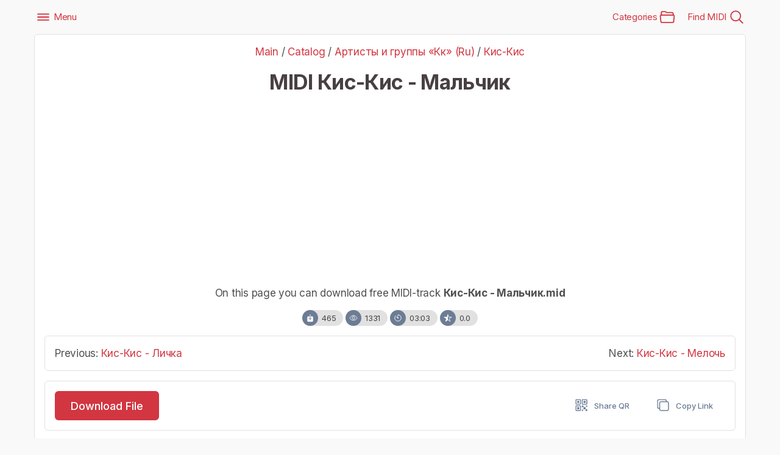

--- FILE ---
content_type: text/html; charset=utf-8
request_url: https://www.google.com/recaptcha/api2/aframe
body_size: 266
content:
<!DOCTYPE HTML><html><head><meta http-equiv="content-type" content="text/html; charset=UTF-8"></head><body><script nonce="XO-yu2o75mFSf23aw1G_yQ">/** Anti-fraud and anti-abuse applications only. See google.com/recaptcha */ try{var clients={'sodar':'https://pagead2.googlesyndication.com/pagead/sodar?'};window.addEventListener("message",function(a){try{if(a.source===window.parent){var b=JSON.parse(a.data);var c=clients[b['id']];if(c){var d=document.createElement('img');d.src=c+b['params']+'&rc='+(localStorage.getItem("rc::a")?sessionStorage.getItem("rc::b"):"");window.document.body.appendChild(d);sessionStorage.setItem("rc::e",parseInt(sessionStorage.getItem("rc::e")||0)+1);localStorage.setItem("rc::h",'1769425789329');}}}catch(b){}});window.parent.postMessage("_grecaptcha_ready", "*");}catch(b){}</script></body></html>

--- FILE ---
content_type: application/javascript; charset=utf-8
request_url: https://usocial.pro/usocial/usocial.pp.js?uid=7b201685cd34f321&v=6.1.5
body_size: 5201
content:
/*7b201685cd34f321*/!function(){"init"===window._uSocialTool||void 0===window._uSocialTool&&(window._uSocialTool="init",usclUtility={tool:{checkIE:function(){return Boolean(document.all&&(!document.documentMode||document.documentMode&&document.documentMode<10))},hasObj:function(t,e){return void 0!==t&&null!=t&&(null==e||e in t)},closestParent:function(t,e){if(!t.classList.contains(e))for(;(t=t.parentElement)&&!t.classList.contains(e););return t},checkInObject:function(t,e){var n,i=null;for(n in t)if(t.hasOwnProperty(n)){if(n===e){i=t[n];break}if(t[n]&&"object"==typeof t[n]){var o=this.checkInObject(t[n],e);if(o){i=o;break}}}return i},bitShiftByKey:function(t,e){for(var n="",i=0;i<t.length;i++){var o=e.substr(-1);n+=String.fromCharCode(t[i].charCodeAt(0)^o.charCodeAt(0)),e=o+e.substr(0,e.length-1)}return n},getVersion:function(t){var e="";return e=void 0!==t?String("?v="+t):e},randomString:function(t){for(var e="0123456789",n="",i=0;i<t;i++){var o=Math.floor(Math.random()*e.length);n+=e.substring(o,o+1)}return n},isNumeric:function(t){return!isNaN(parseFloat(t))&&isFinite(t)}}});var l={init:function(){var t=document.querySelector("script[data-script=usocial]")||!1,e=document.querySelector("[data-uscl-host]")||!1,n=t?o(t):e?(n=e)?n.getAttribute("data-uscl-host"):"":function(){for(var t,e=document.querySelectorAll("script[src]")||[],n=e.length-1;0<=n;n--){var i=e[n].getAttribute("src")||"";/usocial\./.test(i)&&(t=o(e[n]),e[n].dataScript="usocial")}return t}();return n}};function o(t){t=t?t.getAttribute("src").split("/"):null;return[].concat(t[0],t[1],t[2]).join("/")}var n,e,t,i,a,c,r,s,u,d,p={device:{userAgent:window.navigator.userAgent.toLowerCase(),ios:function(){return this.iphone()||this.ipod()||this.ipad()},mobileSafari:function(){return/safari/.test(navigator.userAgent.toLowerCase())&&!/chrome/.test(navigator.userAgent.toLowerCase())},mobileChrome:function(){return/chrome/.test(navigator.userAgent.toLowerCase())&&!/version/.test(navigator.userAgent.toLowerCase())},iphone:function(){return this.find("iphone")},ipod:function(){return this.find("ipod")},ipad:function(){return this.find("ipad")},android:function(){return this.find("android")},androidVersion:function(){return navigator.userAgent.toLowerCase().match(/android (\d+(?:\.\d+)?)/)[0].replace("android ","")},androidPhone:function(){return this.android()&&this.find("mobile")},androidTablet:function(){return this.android()&&!this.find("mobile")},blackberry:function(){return this.find("blackberry")||this.find("bb10")||this.find("rim")},blackberryPhone:function(){return this.blackberry()&&!this.find("tablet")},blackberryTablet:function(){return this.blackberry()&&this.find("tablet")},windows:function(){return this.find("windows")},windowsPhone:function(){return this.windows()&&this.find("phone")},windowsTablet:function(){return this.windows()&&this.find("touch")},fxos:function(){return this.find("(mobile; rv:")||this.find("(tablet; rv:")},fxosPhone:function(){return this.fxos()&&this.find("mobile")},fxosTablet:function(){return this.fxos()&&this.find("tablet")},mobile:function(){return this.androidPhone()||this.iphone()||this.ipod()||this.windowsPhone()||this.blackberryPhone()||this.fxosPhone()},tablet:function(){return this.ipad()||this.androidTablet()||this.blackberryTablet()||this.windowsTablet()||this.fxosTablet()},portrait:function(){return window.innerHeight>window.innerWidth},landscape:function(){return window.innerHeight<window.innerWidth},find:function(t){return-1!==this.userAgent.indexOf(t)}}},m=(n=!0,t="tap",i=e=null,a=20,u=s=r=c=0,{init:function(){document.addEventListener("touchstart",function(t){var e=t.changedTouches[0];n=!0,i=t.target,s=c=e.clientX,u=r=e.clientY}),document.addEventListener("touchend",function(t){t=t.changedTouches[0];c=t.clientX,r=t.clientY,n&&null!=e&&null!=i&&c-a<=s&&s<=c+a&&r-a<=u&&u<=r+a&&setTimeout(function(){i.dispatchEvent(e)},50)}),document.addEventListener("touchmove",function(t){t=t.changedTouches[0];c=t.clientX,r=t.clientY,c-a<=!s&&!s<=c+a&&r-a<=!u&&!u<=r+a&&h()}),document.addEventListener("touchleave",h,!1),document.addEventListener("touchcancel",h,!1),(e=document.createEvent("Event")).initEvent(t,!0,!0)}});function h(){n=!1,i=null}(d=window)._uSocial_tap_events_||null==d._uSocial_tap_events_&&(d._uSocial_tap_events_=!0,m.init());var f,b,v,g,w,y,_,L,S,k,E,C,T,A,x,P,O,I,B,N,j,q,M,U,R={classList:function(t){usocialScriptSrc=document.querySelector("script[data-script=usocial]").getAttribute("src"),usocialScriptSrcArr=usocialScriptSrc.split("/");var e=document.createElement("script");e.src=l.init()+"/usocial/classList.js",document.getElementsByTagName("head")[0].appendChild(e),e.onload=function(){t()}}};function D(t){var e=x.animation||!1,n=x.position||!1,i=x.style||!1;S=document.createElement("div"),T=document.createElement("div"),C=document.createElement("div"),E=document.createElement("span"),S.classList.add("uSocial-public_popup"),S.classList.add("uscl-public_popup"),T.classList.add("uscl-public_popup-main"),C.classList.add("uscl-public_popup-main__content"),E.classList.add("uscl-public_popup-close"),E.classList.add("ico_uscl"),E.classList.add("ico_uscl-close"),E.setAttribute("data-item","close");for(var o=0;o<y.length;o++)S.classList.add("uscl-public_popup-"+y[o]);i&&S.classList.add(x.style),n&&"center"!==n?(S.classList.add("uscl-public_popup-position"),S.classList.add("uscl-public_popup-position--"+x.position)):e||((k=document.createElement("div")).classList.add("uscl-public_popup__bg"),S.appendChild(k),k.addEventListener("dblclick",function(t){V(),W("bg")}),(p.device.mobile()||p.device.tablet())&&k.addEventListener(N,function(t){V(),W("bg")})),T.appendChild(E),T.appendChild(C),S.appendChild(T),t()}function H(){var t=usclUtility.tool.checkInObject(x,"copyright");D(function(){P.headlinePopup(),P.iconSocial(),P.notShowPopup(),null==t&&0!=t&&P.copyright(),I.init(),function(){var t=x.action||b.getAttribute("data-action");switch(S.classList.add("uscl-public_popup--open"),t){case"close":O.close();break;case"timeout":O.timeout();break;default:O.hideScrollBar(),document.body.appendChild(S)}}()})}function V(){try{sessionStorage.setItem("public-popup-"+v,"close")}catch(t){}F()}function F(){document.body.style.overflow="",document.body.style.paddingRight="",document.body.removeChild(S)}function W(t,e){e=e||!1;t={pid:v,type:g.toLowerCase(),provider:t,url:document.URL};!0===e&&(t.isSecondRequest=!0),e=t,(t=new B).open("POST",l.init()+"/logs/event-handler",!0),t.onload=function(){},t.onerror=function(){throw new Error(this.status)},t.send(JSON.stringify(e))}function X(){S.addEventListener(N,function(t){var e,n=t.target,t=n.className.split(" ");if(-1!==t.indexOf("ico_uscl"))e=n;else if(-1!==t.indexOf("ico_uscl__title"))e=n.parentNode;else{if(-1===t.indexOf("uscl-public_popup-not-show"))return;!function(){try{localStorage.setItem("public-popup-"+v,"not-show")}catch(t){}F()}(),e=n}-1!==t.indexOf("uscl-public_popup-close")&&setTimeout(function(){V()},10),W(e.getAttribute("data-item"))}),document.addEventListener("keydown",function(t){null!==S.parentNode&&27===t.keyCode&&V()})}function Y(t){var e="close"!==sessionStorage.getItem("public-popup-"+v),n="not-show"!==localStorage.getItem("public-popup-"+v);e&&n&&t()}function J(){H(),X()}function K(){var t,e,n,i,o;x.pro?(e=function(){J(),function(t,e,n,i){t.ym=t.ym||function(){(t.ym.a=t.ym.a||[]).push(arguments)},t.ym.l=+new Date,n=e.createElement("script"),i=e.getElementsByTagName("script")[0],n.async=1,n.src="https://cdn.jsdelivr.net/npm/yandex-metrica-watch/tag.js",i.parentNode.insertBefore(n,i)}(window,document),ym(53936872,"init",{clickmap:!0,trackLinks:!0,accurateTrackBounce:!0})},n=x.style,i=document.getElementsByTagName("head"),o=document.createElement("link"),n=n||"style145675",o.type="text/css",o.rel="stylesheet",o.href=l.init()+"/usocial/css/pro/"+n+".css"+usclUtility.tool.getVersion(f),i[0].appendChild(o),o.onload=function(){e()}):(J(),function(t,e,n,i){t.ym=t.ym||function(){(t.ym.a=t.ym.a||[]).push(arguments)},t.ym.l=+new Date,n=e.createElement("script"),i=e.getElementsByTagName("script")[0],n.async=1,n.src="https://cdn.jsdelivr.net/npm/yandex-metrica-watch/tag.js",i.parentNode.insertBefore(n,i)}(window,document),ym(53858797,"init",{clickmap:!0,trackLinks:!0,accurateTrackBounce:!0}),"c175914e8717739b9bf3ac4c8f32c9f2"==v&&(i=window,o=document,i.fbq||(t=i.fbq=function(){t.callMethod?t.callMethod.apply(t,arguments):t.queue.push(arguments)},i._fbq||(i._fbq=t),(t.push=t).loaded=!0,t.version="2.0",t.queue=[],(i=o.createElement("script")).async=!0,i.src="https://connect.facebook.net/en_US/fbevents.js",(o=o.getElementsByTagName("script")[0]).parentNode.insertBefore(i,o)),fbq("init","336891471170077"),fbq("track","PageView")),p.device.mobile())}function G(){var t,e,n;v=b.getAttribute("data-pid"),y=b.getAttribute("data-options").split(","),g=b.getAttribute("data-type"),N=p.device.mobile()||p.device.tablet()?"tap":"click",t=function(){function t(t,e){for(var n in t)t.hasOwnProperty(n)&&(w[n]=t[n]);e()}var e,n;e=function(){U.init()},n=b.getAttribute("data-lang"),w={},t("en"===n?M.en:M.ru,e)},e=document.getElementsByTagName("head"),(n=document.createElement("link")).type="text/css",n.rel="stylesheet",n.href=l.init()+"/usocial/css/uscl-public-popup.css"+usclUtility.tool.getVersion(f),e[0].appendChild(n),n.onload=function(){t()}}function z(){b=document.querySelectorAll(".uSocial-PP")[0],_=setTimeout(function(){if(null!=b)G();else{if(1500===j)return clearTimeout(_),!1;j+=q,z()}},j)}(f="7.1.5",B="onload"in new XMLHttpRequest?XMLHttpRequest:XDomainRequest,N="click",j=0,q=50,M={ru:{arrSocial:{vk:"ВКонтакте",twi:"Twitter",gPlus:"Google+",fb:"Facebook",lj:"LiveJournal",mail:"Мой Мир",ok:"OK.ru",lin:"LinkedIn",tumblr:"Tumblr",youtube:"YouTube",instagram:"Instagram",telegram:"Telegram"},spoilerHeadline:"Подписывайтесь на наши группы в социальных сетях",notShowText:"Больше не показывать это окно",mailchimpSubscribe:"Подписаться на рассылку"},en:{arrSocial:{vk:"VK.com",twi:"Twitter",gPlus:"Google+",fb:"Facebook",lj:"LiveJournal",mail:"My World",ok:"OK.ru",lin:"LinkedIn",tumblr:"Tumblr",youtube:"YouTube",instagram:"Instagram",telegram:"Telegram"},spoilerHeadline:"Follow us on social media",notShowText:"Don't show this window again",mailchimpSubscribe:"Subscribe to newsletter"}},x={},P={headlinePopup:function(){var t=document.createElement("h1"),e=x.text||w.spoilerHeadline;t.classList.add("uscl-public_popup-headline"),t.textContent=e,C.appendChild(t)},iconSocial:function(){var t=document.createElement("div"),e=b.getAttribute("data-social").split(","),n=b.getAttribute("data-options").split(","),i=x.position||void 0;A=document.createElement("div"),t.classList.add("uscl-public_popup-list-intro"),A.classList.add("uscl-public_popup-list");for(var o,a,c,r,s=0;s<e.length;s++)""!=e[s]?(c=document.createElement("div"),r=document.createElement("a"),o=document.createElement("span"),"lj"!==s?r.setAttribute("href","https://"+L[e[s]]):r.setAttribute("href","http://"+L[e[s]]),r.setAttribute("target","_blank"),r.setAttribute("data-item",e[s]),c.classList.add("uscl-item"),r.classList.add("ico_uscl"),r.classList.add("ico_uscl-"+e[s]),r.classList.add("uscl-"+e[s]),o.classList.add("ico_uscl__title"),-1!==n.indexOf("no-names")||-1!==n.indexOf("showWithoutNames_1")||"center"!==i&&null!=i||(o.textContent=w.arrSocial[e[s]],r.appendChild(o)),c.appendChild(r),t.appendChild(c),A.appendChild(t),C.appendChild(A)):(A.appendChild(t),C.appendChild(A));x.hasOwnProperty("mailchimpSubscribe")&&"1"==x.mailchimpSubscribe&&(c=document.createElement("div"),a="button"==x.mailchimpSubscribeExterior?"div":"span",(r=document.createElement(a)).innerText=x.hasOwnProperty("mailchimpSubscribeExteriorText")?x.mailchimpSubscribeExteriorText:w.mailchimpSubscribe,c.classList.add("uscl-public_popup-mailchimp-subscribe"),c.appendChild(r),t.appendChild(c),window.addEventListener("message",function(t){"subscribed"==t.data&&V()}),r.addEventListener("click",function(t){var e=null!=(e=b.getAttribute("data-lang"))?e:"ru",n=l.init()+"/mailchimp?pid="+v+"&lang="+e,i=parseInt(window.screen.width),e=parseInt(window.screen.height),i=parseInt((i-626)/2),e=parseInt((e-436)/2-e/15);return window.open(n,"","toolbar=0,status=0,width=580,height=436,top="+e+",left="+i),!1})),x.hasOwnProperty("additionalContentType")&&"_link"==x.additionalContentType&&(c=document.createElement("div"),(r=document.createElement("a")).innerText=x.additionalContentLinkTitle,r.href=x.additionalContentLinkUrl,c.classList.add("uscl-public_popup-additional-content-link"),c.appendChild(r),t.appendChild(c)),x.hasOwnProperty("additionalContentType")&&"_text"==x.additionalContentType&&(c=document.createElement("div"),(r=document.createElement("span")).innerText=x.additionalContentText,c.classList.add("uscl-public_popup-additional-content-text"),c.appendChild(r),t.appendChild(c))},notShowPopup:function(){var t=document.createElement("span");t.classList.add("uscl-public_popup-not-show"),t.setAttribute("data-item","notShow"),t.textContent=w.notShowText,T.appendChild(t)},copyright:function(){var t=document.createElement("div"),e=document.createElement("a"),n=encodeURI(window.location.hostname);t.classList.add("uscl-public_popup-copyright"),e.classList.add("uscl-public_popup-copyright__logo"),e.setAttribute("target","_blank"),e.setAttribute("href","https://usocial.pro/?utm_source=front_sites&utm_medium=pubp&utm_campaign="+n),t.appendChild(e),T.appendChild(t)},init:function(){this.headlinePopup(),this.iconSocial(),this.notShowPopup(),this.copyright()}},O={hideScrollBar:function(){var t=parseInt(window.innerWidth)-parseInt(document.documentElement.clientWidth);usclUtility.tool.hasObj(x,"position")||(document.body.style.overflow="hidden",document.body.style.paddingRight=t+"px")},close:function(){function e(t){t.clientY<5&&(O.hideScrollBar(),document.body.appendChild(S),document.removeEventListener("mouseleave",e))}p.device.mobile()||p.device.tablet()?setTimeout(function(){document.body.appendChild(S)},5e3):document.addEventListener("mouseout",function(t){Y(function(){e(t)})})},timeout:function(){var t=b.getAttribute("data-delay");setTimeout(function(){O.hideScrollBar(),document.body.appendChild(S)},t?t+"000":"0")}},I={checkAnimation:function(t){void 0!==(x.animation||void 0)?t():I.animationBlock()},animation:function(){var t="uscl-public_popup-"+x.animation;S.classList.add(t)},addeventlistener:function(){var t="uscl-public_popup-"+x.animation;S.addEventListener(function(){var t,e={},n=navigator.appName,i=navigator.userAgent,o=i.match(/(opera|chrome|safari|firefox|msie)\/?\s*(\.?\d+(\.\d+)*)/i);switch(o&&null!=(t=i.match(/version\/([\.\d]+)/i))&&(o[2]=t[1]),o=(o=o?[o[1],o[2]]:[n,navigator.appVersion,"-?"])[0]){case"Chrome":e.start="webkitAnimationStart",e.iterator="webkitAnimationIteration",e.end="webkitAnimationEnd";break;case"Firefox":e.start="animationstart",e.iterator="animationiteration",e.end="animationend";break;case"Safari":e.start="webkitAnimationStart",e.iterator="webkitAnimationIteration",e.end="webkitAnimationEnd";break;case"MSIE":e.start="MSAnimationStart",e.iterator="MSAnimationIteration",e.end="MSAnimationEnd"}return e}().end,function(){S.classList.remove(t),I.animationBlock()},!1)},animationBlock:function(){T.style.animationName="initial",T.style.animationDuration="initial"},init:function(){I.checkAnimation(function(){I.animation(),I.addeventlistener()})}},U={init:function(){Y(function(){!function(i){x.pro=!1;var t=new B;t.open("GET",l.init()+"/data/info?pid="+v+"&url="+document.URL,!0),t.onload=function(){var t,e=JSON.parse(this.responseText);if(void 0===e[v].error){for(var n in usclUtility.tool.checkInObject(e,"links")&&(L=usclUtility.tool.checkInObject(e,"links")),t=e[v].pro_info||{})t.hasOwnProperty(n)&&(x[n]=t[n]);null!=e[v].pro_info&&(null!=e[v].pro_info.copyright&&(x.copyright=e[v].pro_info.copyright),null!=e[v].pro_info.isProActive&&(x.pro=e[v].pro_info.isProActive)),i()}},t.onerror={},t.send()}(function(){K()})})},sendClickRequest:W},{init:function(){usclUtility.tool.checkIE()?R.classList(function(){document.addEventListener("DOMContentLoaded",z())}):"loading"==document.readyState?document.addEventListener("DOMContentLoaded",z):z()}}).init()}();